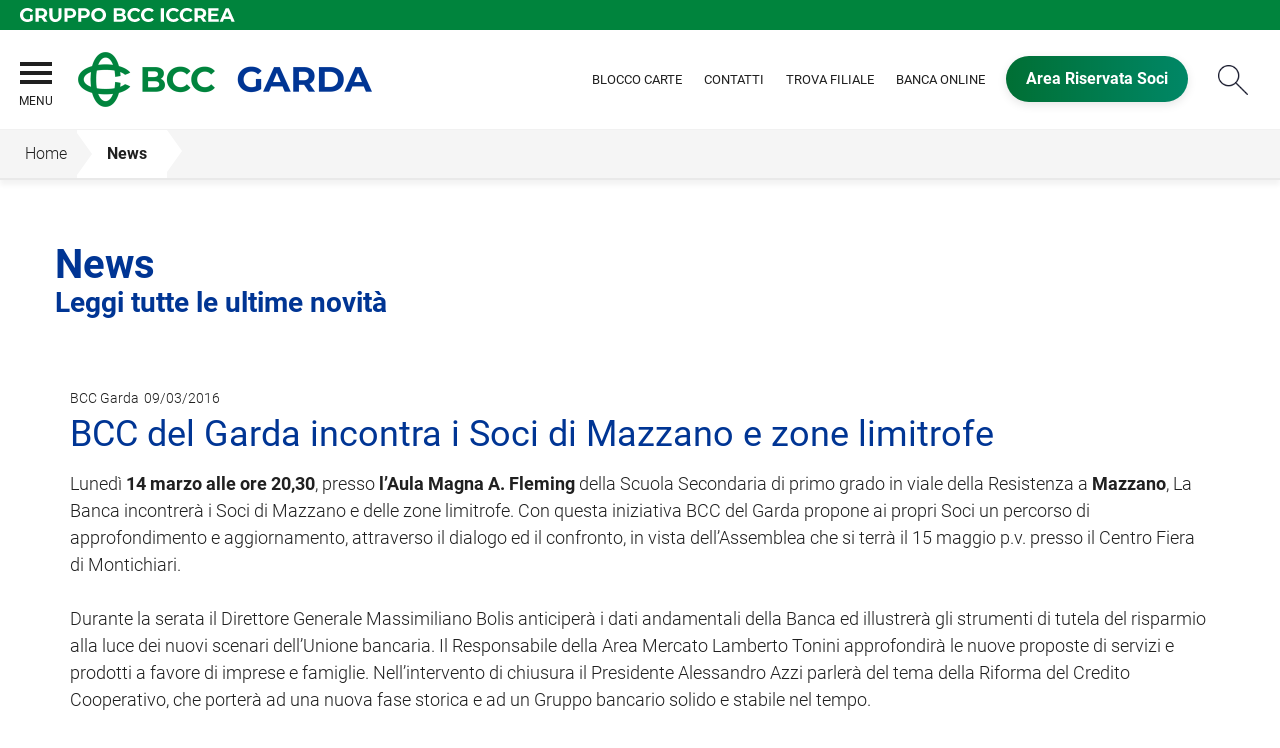

--- FILE ---
content_type: text/html; Charset=UTF-8
request_url: https://www.bccgarda.it/news/dettaglio_news_div.asp?i_menuID=56337&hNewsID=125023
body_size: 7202
content:
<!DOCTYPE HTML>
<html xmlns="http://www.w3.org/1999/xhtml" xmlns:og="http://ogp.me/ns#" xmlns:fb="http://www.facebook.com/2008/fbml" lang="it">
<head>
<title>BCC Garda &mdash; BCC del Garda incontra i Soci di Mazzano e zone limitrofe</title>
<meta http-equiv="Content-Type" content="text/html; charset=utf-8">
<meta name="description" content="Scopri tutte le novit&#224; di BCC Garda, la tua #communitybank.">
<meta name="keywords" content="news, notizie, novit&#224;, aggiornamenti, news bcc garda">
<meta name="copyright" content="">
<meta name="viewport" content="width=device-width, initial-scale=1.0, maximum-scale=5.0, user-scalable=yes" />
<meta property="og:type" content="website" />
<meta property="og:title" content="BCC Garda &mdash; BCC del Garda incontra i Soci di Mazzano e zone limitrofe">
<meta property="og:description" content="Scopri tutte le novit&#224; di BCC Garda, la tua #communitybank.">
<!-- facebook -->
<meta name="facebookexternalhit" content="index" />
<meta property="og:site_name" content="BCC Garda" />
<meta property="og:image" content="https://static.publisher.iccrea.bcc.it/archivio/502/130096.jpg" />
<meta property="og:image:width" content="835" />
<meta property="og:image:height" content="835" />
<!-- facebook -->
<!-- twitter -->
<meta name="twitter:card" content="summary" />
<meta name="twitter:title" content="BCC del Garda incontra i Soci di Mazzano e zone limitrofe" />
<meta name="twitter:description" content="Scopri tutte le novit&#224; di BCC Garda, la tua #communitybank." />
<meta name="twitter:image" content="https://static.publisher.iccrea.bcc.it/archivio/502/130096.jpg" />
<!-- twitter -->
<meta name="google-site-verification" content="ZeuYXPwRtWHE6wtRkpLgchsEbjPLNeK9voz1TFP4WHQ" />
<link rel="preconnect" href="https://static.publisher.iccrea.bcc.it/" crossorigin>
<link rel="dns-prefetch" href="https://static.publisher.iccrea.bcc.it/">
<link rel="shortcut icon" href="https://www.bccgarda.it/favicon.ico" type="image/vnd.microsoft.icon" />
<link rel="icon" href="https://www.bccgarda.it/favicon.ico" type="image/vnd.microsoft.icon" />
<link rel="preload" href="https://static.publisher.iccrea.bcc.it/archivio/fonts/roboto/roboto-v16-latin-100.woff2" as="font" type="font/woff2" fetchpriority="high" crossorigin="anonymous">
<link rel="preload" href="https://static.publisher.iccrea.bcc.it/archivio/fonts/roboto/roboto-v16-latin-300.woff2" as="font" type="font/woff2" fetchpriority="high" crossorigin="anonymous">
<link rel="preload" href="https://static.publisher.iccrea.bcc.it/archivio/fonts/roboto/roboto-v16-latin-regular.woff2" as="font" type="font/woff2" fetchpriority="high" crossorigin="anonymous">
<link rel="preload" href="https://static.publisher.iccrea.bcc.it/archivio/fonts/roboto/roboto-v16-latin-500.woff2" as="font" type="font/woff2" fetchpriority="high" crossorigin="anonymous">
<link rel="preload" href="https://static.publisher.iccrea.bcc.it/archivio/fonts/roboto/roboto-v16-latin-700.woff2" as="font" type="font/woff2" fetchpriority="high" crossorigin="anonymous">
<link rel="preload" href="https://static.publisher.iccrea.bcc.it/archivio/fonts/roboto-condensed/roboto-condensed-v14-latin-700.woff2" as="font" type="font/woff2" fetchpriority="high" crossorigin="anonymous">
<link rel="stylesheet" type="text/css" href="https://static.publisher.iccrea.bcc.it/archivio/css/base/jquery/ui.all.css" />
<link rel="stylesheet" type="text/css" href="https://static.publisher.iccrea.bcc.it/archivio/css/base/moduli.combined.css">
<link rel="stylesheet" type="text/css" href="https://static.publisher.iccrea.bcc.it/archivio/css/base/identitario2019.css">
<link rel="stylesheet" type="text/css" media="print" href="https://static.publisher.iccrea.bcc.it/archivio/css/base/stampante.css">
<link rel="stylesheet" type="text/css" href="https://static.publisher.iccrea.bcc.it/archivio/css/516/style[-516].css" title="default">
<script type="text/javascript">
var WEB_URL = "..";
var CDN_URL="..";
WEB_URL = "https://www.bccgarda.it/";
CDN_URL = "https://static.publisher.iccrea.bcc.it/";
</script><script type="text/javascript" src="https://static.publisher.iccrea.bcc.it/jquery/current/jquery-3.6.0.min.js?d=20220422135500"></script>
<script type="text/javascript" src="https://static.publisher.iccrea.bcc.it/jquery/current/jquery-ui.min.1.13.js?d=20220422135500" defer></script>
<script type="text/javascript" src="https://static.publisher.iccrea.bcc.it/jquery/plugins/jquery.bccPopUp.js" defer></script>
<script type="text/javascript" src="https://static.publisher.iccrea.bcc.it/jquery/plugins/jquery.AnnuarioSearchBox.js?d=20220422135500" defer></script>
<script type="text/javascript" src="https://static.publisher.iccrea.bcc.it/jquery/plugins/jquery.steps.min.js?d=20230516144400" defer></script>
<script type="text/javascript" src="https://static.publisher.iccrea.bcc.it/js/utils.min.js?d=20250226162200" defer></script>
<script type="text/javascript" src="https://www.bccgarda.it/custom/custom.js"></script>
<script type="text/javascript" src="https://static.publisher.iccrea.bcc.it/js/identitario2019.min.js?d=20260118205900"></script>
<link rel="preconnect" href="https://maps.googleapis.com" crossorigin>
<script type="text/javascript" src="//maps.googleapis.com/maps/api/js?language=it&amp;libraries=places&key=AIzaSyAyqLS4cgQfsSRGhfFeBNprkF74SvDrv3c" defer></script>
<script type="text/javascript" src="https://www.bccgarda.it/framework/js/cookies.dyn.js" defer></script>
<!--[if lt IE 9]><script type="text/javascript" src="https://static.publisher.iccrea.bcc.it/js/html5shiv.js"></script><![endif]-->
<script type="text/javascript">var HAS_PDF_VIEWER =false;$(document).ready(function(){PageHelpers.HAS_PDF_VIEWER = HAS_PDF_VIEWER});</script>
</head>
<body id='b-menu-56337' class='has-news'><script type="text/javascript">jQuery(function(){btCookies.initBannerCookies(false);});</script>
<script src="https://www.bccgarda.it/framework/piwik/piwik.stats.dyn.js" async></script>
	<form name="FRM_RELOAD" method="POST" action="/news/dettaglio_news_div.asp?i_menuID=56337&hNewsID=125023"></form>
	
	<script>
		$(document).ready(function(){
		  $("a[data-link-overlay=true]").PopUpLink();
  
		});
	</script>
<header class="l-header">
<div class="c-note-head">
<div class="l-container-fluid">
<div class="c-iccrea-logo">
<div class="tdBan2" ><img src="https://static.publisher.iccrea.bcc.it/archivio/502/131177.svg?d=20180410205922" border="0" id="banner-131177" alt="Gruppo BCC Iccrea"></div>
</div>

<div class="c-bcc-logo">
<div class="tdBan3" ></div>
</div>
</div>
</div>

<nav class="l-nav">
<div class="l-container-fluid">
<div aria-expanded="false" class="o-menu-reveal" role="button" tabindex="0">
<div class="o-menu-icon"></div>
<span>menu</span><strong>&nbsp;</strong></div>

<div class="c-main-nav">
<div class="o-bg-menu">
<div class="c-main-nav-cont">
<div class="c-menu-cont">
<div class="tdMenuCSS52" ><ul id="topmenu" class="lstQck52Liv0"><li class="liv0 lstQckLi52Liv0Li0" id="lstQck56350"><a href="#" target="_self" title="Vai a La Banca" class="submenu liv0">La Banca</a><ul class="lstQck52Liv1"><li class="liv1 lstQckLi52Liv1Li0" id="lstQck10312"><a href="https://www.bccgarda.it/template/default.asp?i_menuID=10312" title="Vai a La storia" class=" liv1">La storia</a></li><li class="liv1 lstQckLi52Liv1Li1" id="lstQck45656"><a href="/annuario/dettaglio.asp?abi=8676&i_menuID=45656" target="_self" title="Vai a La sede" class=" liv1">La sede</a></li><li class="liv1 lstQckLi52Liv1Li2" id="lstQck57021"><a href="/annuario/organisociali.asp?abi=8676&i_menuID=57021" target="_self" title="Vai a Assetto istituzionale" class=" liv1">Assetto istituzionale</a></li><li class="liv1 lstQckLi52Liv1Li3" id="lstQck65528"><a href="/doc2/default.asp?i_archivioID=54381&i_cartellaID=86040&i_menuID=65528" target="_self" title="Vai a Documenti" class=" liv1">Documenti</a></li><li class="liv1 lstQckLi52Liv1Li4" id="lstQck70818"><a href="https://www.gruppobcciccrea.it/Pagine/Default.aspx" target="_blank" title="Vai a Il Gruppo BCC Iccrea" class=" liv1">Il Gruppo BCC Iccrea</a></li><li class="liv1 lstQckLi52Liv1Li5" id="lstQck45651"><a href="https://www.bccgarda.it/template/default.asp?i_menuID=45651" title="Vai a BCC Garda Notizie" class=" liv1">BCC Garda Notizie</a></li><li class="liv1 lstQckLi52Liv1Li6" id="lstQck10284"><a href="https://www.bccgarda.it/template/default.asp?i_menuID=10284" title="Vai a Lavora con noi" class=" liv1">Lavora con noi</a></li><li class="liv1 lstQckLi52Liv1Li7 endNavMenu" id="lstQck72950"><a href="https://www.bccgarda.it/template/default.asp?i_menuID=72950" title="Vai a Etica di Gruppo e Whistleblowing" class="submenu noBorder liv1">Etica di Gruppo e Whistleblowing</a></li></ul></li><li class="liv0 lstQckLi52Liv0Li1" id="lstQck56408"><a href="#!" target="_self" title="Vai a La nostra offerta" class="submenu liv0">La nostra offerta</a><ul class="lstQck52Liv1"><li class="liv1 lstQckLi52Liv1Li0" id="lstQck56409"><a href="https://www.bccgarda.it/template/default.asp?i_menuID=56409" title="Vai a Privati e Famiglie" class=" liv1">Privati e Famiglie</a></li><li class="liv1 lstQckLi52Liv1Li1" id="lstQck56410"><a href="https://www.bccgarda.it/template/default.asp?i_menuID=56410" title="Vai a Imprese" class=" liv1">Imprese</a></li><li class="liv1 lstQckLi52Liv1Li2" id="lstQck56412"><a href="https://www.bccgarda.it/template/default.asp?i_menuID=56412" title="Vai a Giovani" class=" liv1">Giovani</a></li><li class="liv1 lstQckLi52Liv1Li3" id="lstQck56413"><a href="https://www.bccgarda.it/template/default.asp?i_menuID=56413" title="Vai a Soci" class=" liv1">Soci</a></li><li class="liv1 lstQckLi52Liv1Li4 endNavMenu" id="lstQck56411"><a href="https://www.bccgarda.it/template/default.asp?i_menuID=56411" title="Vai a Professionisti" class=" noBorder liv1">Professionisti</a></li></ul></li><li class="liv0 lstQckLi52Liv0Li2" id="lstQck65527"><a href="#!" target="_self" title="Vai a Spazio Soci" class="submenu liv0">Spazio Soci</a><ul class="lstQck52Liv1"><li class="liv1 lstQckLi52Liv1Li0" id="lstQck55582"><a href="https://www.bccgarda.it/template/default.asp?i_menuID=55582" title="Vai a Come si diventa socio" class=" liv1">Come si diventa socio</a></li><li class="liv1 lstQckLi52Liv1Li1" id="lstQck59844"><a href="https://www.bccgarda.it/template/default.asp?i_menuID=59844" title="Vai a I vantaggi a favore dei Soci" class=" liv1">I vantaggi a favore dei Soci</a></li><li class="liv1 lstQckLi52Liv1Li2" id="lstQck71924"><a href="/io-merito" target="_self" title="Edizione 2023 delle borse di studio di BCC Garda" class=" liv1">Borse di Studio 2025 - Io merito</a></li><li class="liv1 lstQckLi52Liv1Li3" id="lstQck46195"><a href="https://www.bccgarda.it/template/default.asp?i_menuID=46195" title="Vai a Elenco Comitati Territoriali e Gruppo Giovani Soci" class=" liv1">Elenco Comitati Territoriali e Gruppo Giovani Soci</a></li><li class="liv1 lstQckLi52Liv1Li4" id="lstQck55597"><a href="https://www.bccgarda.it/template/default.asp?i_menuID=55597" title="Vai a I Comitati territoriali e Gruppo Giovani Soci" class=" liv1">I Comitati territoriali e Gruppo Giovani Soci</a></li><li class="liv1 lstQckLi52Liv1Li5" id="lstQck55598"><a href="https://www.bccgarda.it/template/default.asp?i_menuID=55598" title="Vai a Rassegna Stampa" class=" liv1">Rassegna Stampa</a></li><li class="liv1 lstQckLi52Liv1Li6" id="lstQck55599"><a href="https://www.bccgarda.it/template/default.asp?i_menuID=55599" title="Vai a Archivio Assemblee" class=" liv1">Archivio Assemblee</a></li><li class="liv1 lstQckLi52Liv1Li7 endNavMenu" id="lstQck73238"><a href="https://www.bccgarda.it/template/default.asp?i_menuID=73238" title="Vai a Assemblea Sociale 2024" class=" noBorder liv1">Assemblea Sociale 2024</a></li></ul></li><li class="liv0 lstQckLi52Liv0Li3" id="lstQck56353"><a href="#" target="_self" title="Vai a BCC del Garda per la Comunità" class="submenu liv0">BCC del Garda per la Comunità</a><ul class="lstQck52Liv1"><li class="liv1 lstQckLi52Liv1Li0" id="lstQck56695"><a href="http://www.gardavita.it" target="_blank" title="Vai a Garda Vita" class=" liv1">Garda Vita</a></li><li class="liv1 lstQckLi52Liv1Li1" id="lstQck62360"><a href="https://www.bccgarda.it/template/default.asp?i_menuID=62360" title="Vai a La Sostenibilità" class=" liv1">La Sostenibilità</a></li><li class="liv1 lstQckLi52Liv1Li2" id="lstQck75055"><a href="https://www.bccgarda.it/template/default.asp?i_menuID=75055" title="Vai a La Sostenibilit&#224; per BCC Garda" class=" liv1">La Sostenibilit&#224; per BCC Garda</a></li><li class="liv1 lstQckLi52Liv1Li3" id="lstQck56696"><a href="https://www.bccgarda.it/template/default.asp?i_menuID=56696" title="Vai a GardaForum" class=" liv1">GardaForum</a></li><li class="liv1 lstQckLi52Liv1Li4" id="lstQck68805"><a href="https://www.bccgarda.it/template/default.asp?i_menuID=68805" title="Vai a CREO" class="submenu liv1">CREO</a></li><li class="liv1 lstQckLi52Liv1Li5" id="lstQck69037"><a href="https://www.bccgarda.it/template/default.asp?i_menuID=69018" target="_self" title="Vai a Eventi per i Giovani" class=" liv1">Eventi per i Giovani</a></li><li class="liv1 lstQckLi52Liv1Li6 endNavMenu" id="lstQck71285"><a href="https://www.bccgarda.it/template/default.asp?i_menuID=71285" title="Vai a Eventi" class=" noBorder liv1">Eventi</a></li></ul></li><li class="liv0 lstQckLi52Liv0Li4 endNavMenu" id="lstQck56354"><a href="#" target="_self" title="Vai a Contatti" class="submenu noBorder liv0">Contatti</a><ul class="lstQck52Liv1"><li class="liv1 lstQckLi52Liv1Li0" id="lstQck56566"><a href="https://www.bccgarda.it/template/default.asp?i_menuID=56566" title="Vai a Contattaci" class=" liv1">Contattaci</a></li><li class="liv1 lstQckLi52Liv1Li1" id="lstQck56382"><a href="https://www.bccgarda.it/template/default.asp?i_menuID=56382" title="Vai a Le Filiali" class=" liv1">Le Filiali</a></li><li class="liv1 lstQckLi52Liv1Li2" id="lstQck10548"><a href="https://www.bccgarda.it/template/default.asp?i_menuID=10548" title="Vai a Assistenza RelaxBanking" class=" liv1">Assistenza RelaxBanking</a></li><li class="liv1 lstQckLi52Liv1Li3 endNavMenu" id="lstQck12510"><a href="https://www.bccgarda.it/template/default.asp?i_menuID=12510" title="Vai a Blocco carte" class=" noBorder liv1">Blocco carte</a></li></ul></li></ul></div>
</div>

<div class="c-menu-sidebar">
<div class="tdLan47" ></div>
</div>
</div>
</div>

<button class="o-scroll-close" style="display: inline-block;" type="button"><span>Chiudi menu</span></button>
</div>

<div class="c-main-logo">
<div class="tdBan1" ><a class="adobe-banner-link" data-tracking-method="bannerClick" href="https://www.bccgarda.it/system/bannerTrans.asp?id=25899" title="Vai alla Home Page" target="_self"><img src="https://static.publisher.iccrea.bcc.it/archivio/516/161039.png?d=20250730205922" border="0" id="161039" alt="logo BCC Garda"></a></div>
</div>

<div class="c-login">
<div class="tdLogout55" ></div>
</div>

<div class="c-utility">
<div class="tdQck4" ><table border="0" cellpadding="0" cellspacing="0"><tr><td class="lstQck4Liv0" id="menu56333"><a href="https://www.bccgarda.it/template/default.asp?i_menuID=12510" class="lstQck4Liv0" id="lnkmenu56333" target="_self" title="Vai a Blocco Carte">Blocco Carte</a></td><td class="lstQck4Liv0" id="menu56334"><a href="https://www.bccgarda.it/template/default.asp?i_menuID=56566" class="lstQck4Liv0" id="lnkmenu56334" target="_self" title="Vai a Contatti">Contatti</a></td><td class="lstQck4Liv0" id="menu56335"><a href="https://www.bccgarda.it/template/default.asp?i_menuID=56382" class="lstQck4Liv0" id="lnkmenu56335" target="_self" title="Vai a Trova filiale">Trova filiale</a></td><td class="lstQck4Liv0" id="menu56336"><a href="https://www.relaxbanking.it/relaxbanking/zk/access/relaxBanking.zul" class="lstQck4Liv0" id="lnkmenu56336" target="_blank" title="RelaxBanking">Banca Online</a></td><td class="lstQck4Liv0" id="menu64944"><a href="https://www.bccgarda.it/template/default.asp?i_menuID=67528" class="lstQck4Liv0" id="lnkmenu64944" target="_self" title="Area Riservata Soci">Area Riservata Soci</a></td></tr></table></div>
</div>

<div class="c-src-reveal"><button id="o-src-reveal" name="reveal-search">Cerca</button></div>
</div>

<div class="c-search-bar">
<div class="l-container-fluid">
<form action="" method="post" name="FRM_RICERCA"><input class="src_top" onclick="ricercaSubmit()" type="button" value="Submit Query" /> <input class="src" id="src" name="txtTesto" type="text" value="Cerca" /></form>
</div>
</div>
</nav>
</header>

<section class="l-tab-comunication">
<div class="l-container-fluid">
<div class="c-tab-social">
<div class="tdLan65" ><table cellpadding="0" cellspacing="0" border="0"><tr><td class="tdLTd65"><table width="100%" cellspacing="0" cellpadding="0" border="0"><tr class="trLin65"><td class="tdLin65">tab social</td></tr><tr><td><div class="tdLTd65"><p><a href="https://www.facebook.com/bccgarda" target="_blank"><img alt="Facebook" border="0" height="39" src="//static.publisher.iccrea.bcc.it/archivio/511/127811.PNG" width="39" /></a></p></div></td></tr><tr><td><div class="tdLTd65"><a href="https://www.instagram.com/bccgarda/" target="_blank"><img alt="Instagram" border="0" height="39" src="//static.publisher.iccrea.bcc.it//archivio/511/127814.PNG" width="39" /></a></div></td></tr>   </table> </td>   </tr>   <tr>   <td><div class="tdLan65">&nbsp;</div></td>   </tr></table></div>
</div>
</div>
</section>
<div class='l-bread-nav '><div class='l-breadcrumb'><div class='c-breadcrumb' aria-label='breadcrumbs' role='navigation'><ul><li id='menu--516' class='o-breadcrumb-link o-breadcrumb-home'><a href="https://www.bccgarda.it/default.asp"title='Home'>Home</a></li><li class='o-divider'>&gt;</li><li id='menu-56337' class='o-breadcrumb-link '><a href="javascript:void(0);"title='News'>News</a></li></ul></div></div><button class='o-int-nav-reveal'></button></div><script language="javascript" type="text/javascript" src="https://static.publisher.iccrea.bcc.it/js/bcc.breadcrumb.down.js?d=20221118123200" defer></script>

<div id="precontent-banner">
<div id="container">
<div class="tdLan63" ></div>
</div>
</div>

<div id="boxTestoGarda">
		<!--<DIV class="tdLan61" ></DIV>--></div>

<section class="l-main-content">
<div class="c-main-title">
<div class="tdLan6" ><table cellpadding="0" cellspacing="0" border="0"><tr><td class="tdLTd6"><table width="100%" cellspacing="0" cellpadding="0" border="0"><tr class="trLin6"><td class="tdLin6">titolo</td></tr><tr><td><div class="tdLTd6"><h1>News</h1>

<h2>Leggi tutte le ultime novit&agrave;</h2>
</div></td></tr>   </table> </td>   </tr>   <tr>   <td><div class="tdLan6">&nbsp;</div></td>   </tr></table></div>
</div>

<div class="c-main-content">
<div class="tdCc14" >

 <link href="https://www.bccgarda.it/css/jquery/jquery.share.css" type="text/css" rel="stylesheet">
 <script type="text/javascript" src="https://www.bccgarda.it/jquery/plugins/jquery.share.js"></script>
 <div id=dettaglio_news>
	<div class="back_news_top"><a class="return" href="https://www.bccgarda.it/news/default.asp?i_menuID=56337" title="Torna all'elenco delle news">Torna alle news</a></div>
	<div class="add_this_new_top">
	
			<div  id="socialSharingtop" name="socialSharingtop"></div>
			<script type="text/javascript">
				$("#socialSharingtop").share({
					networks: ["facebook","twitter","linkedin","email"],
					title :'BCC del Garda incontra i Soci di Mazzano e zone limitrofe'
				});
			</script>
	</div>
	<div class="tematicaNews" id="638" tematicaid="638">BCC Garda</div>

    <div class="dataNews">09/03/2016</div>
    <div  class="titolonews">BCC del Garda incontra i Soci di Mazzano e zone limitrofe</div>
    
    <div class="testoNews"><p>Lunedì <b>14 marzo alle ore 20,30</b>, presso <b>l’Aula Magna A. Fleming</b> della Scuola Secondaria di primo grado in viale della Resistenza a <b>Mazzano</b>, La Banca incontrerà i Soci di Mazzano e delle zone limitrofe. Con questa iniziativa BCC del Garda propone ai propri Soci un percorso di approfondimento e aggiornamento, attraverso il dialogo ed il confronto, in vista dell’Assemblea che si terrà il 15 maggio p.v. presso il Centro Fiera di Montichiari.<br/>
<br/>
Durante la serata il Direttore Generale Massimiliano Bolis anticiperà i dati andamentali della Banca ed illustrerà gli strumenti di tutela del risparmio alla luce dei nuovi scenari dell’Unione bancaria. Il Responsabile della Area Mercato Lamberto Tonini approfondirà le nuove proposte di servizi e prodotti a favore di imprese e famiglie. Nell’intervento di chiusura il Presidente Alessandro Azzi parlerà del tema della Riforma del Credito Cooperativo, che porterà ad una nuova fase storica e ad un Gruppo bancario solido e stabile nel tempo.<br/>
<br/>
Al termine dell’incontro sarà offerto un rinfresco.<br/>
<br/>
Il prossimo 21 marzo la Banca incontrerà i Soci di Carpenedolo e delle zone limitrofe.<br/>
<br/>
<a href=https://static.publisher.iccrea.bcc.it/archivio//404/113790.pdf?d=20160309205923 target=_blank>Scarica il programma della serata<br/>
</a><br/>
Ufficio Stampa<br/>
Tel. 030 9654 391 - Cell. 331 6250979<br/>
info@garda.bcc.it</p>
	</div>
    <!--inserimento gallery-->
	<div class="gallery_news">
		
	</div>
	<!--inserimento addthis e tag-->
	<div class="tags_dettaglio_news">
		
		</div>
	<div class="add_this_new_bottom">
		
			<div  id="socialSharingbottom" name="socialSharingbottom"></div>
			<script type="text/javascript">
				$("#socialSharingbottom").share({
					networks: ["facebook","twitter","linkedin","email"],
					title :'BCC del Garda incontra i Soci di Mazzano e zone limitrofe'
				});
			</script>
	</div>
	<div class="back_news_bottom"><a class="return" href="https://www.bccgarda.it/news/default.asp?i_menuID=56337" title="Torna all'elenco delle news">Torna alle news</a></div>
</div></div>
</div>

<div class="tdLan29" ></div>

<div class="l-riservata">
<div class="tdLan64" ></div>
</div>

<div class="l-product-filter">
<div class="c-product-filter">
<div class="tdLan48" ></div>
</div>
</div>
</section>

<section class="l-news">
<div class="l-container">
<div class="c-news">
<div class="tdLan46" ><table cellpadding="0" cellspacing="0" border="0"><tr><td class="tdLTd46"><table width="100%" cellspacing="0" cellpadding="0" border="0"><tr class="trLin46"><td class="tdLin46">content</td></tr><tr><td><div class="tdLTd46"><ul>
	<li><a class="bancaOnline" href="https://www.relaxbanking.it/relaxbanking/sso.LoginMobile" target="_blank">Banca Online</a></li>
	<li><a href="https://www.bccgarda.it/template/default.asp?i_menuID=56566">Contatti</a></li>
	<li><a href="/annuario/sportelli.asp?abi=8676&amp;i_menuID=45657">Trova filiale</a></li>
</ul>
</div></td></tr>   </table> </td>   </tr>   <tr>   <td><div class="tdLan46">&nbsp;</div></td>   </tr></table></div>
</div>
</div>
</section>

<div id="footer_areaRiservata">
<div id="container">
<div class="tdBan20" ></div>
</div>
</div>

<section class="l-pre-footer">
<div class="l-container">
<div class="c-pre-footer">
<div class="tdQck33" ><table border="0" cellpadding="0" cellspacing="0"><tr><td class="lstQck33Liv0" id="menu34203"><a href="https://www.bccgarda.it/template/default.asp?i_menuID=34203" class="lstQck33Liv0" id="lnkmenu34203" target="" title="Vai a Trasparenza">Trasparenza</a></td><td class="lstQck33Liv0" id="menu56374"><a href="https://www.bccgarda.it/template/default.asp?i_menuID=56374" class="lstQck33Liv0" id="lnkmenu56374" target="" title="Vai a Normative">Normative</a></td><td class="lstQck33Liv0" id="menu56596"><a href="https://www.acf.consob.it" class="lstQck33Liv0" id="lnkmenu56596" target="_blank" title="Vai a Arbitro Controversie Finanziarie">Arbitro Controversie Finanziarie</a></td><td class="lstQck33Liv0" id="menu57754"><a href="https://www.bccgarda.it/template/default.asp?i_menuID=57665" class="lstQck33Liv0" id="lnkmenu57754" target="_self" title="Vai a PSD2-TPP">PSD2-TPP</a></td><td class="lstQck33Liv0" id="menu64440"><a href="https://www.bccgarda.it/template/default.asp?i_menuID=64391" class="lstQck33Liv0" id="lnkmenu64440" target="_self" title="Vai a Nuove regole europee di definizione del default">Nuove regole europee di definizione del default</a></td><td class="lstQck33Liv0" id="menu68165"><a href="https://www.bccgarda.it/template/default.asp?i_menuID=68165" class="lstQck33Liv0" id="lnkmenu68165" target="" title="Vai a Disconoscimento">Disconoscimento</a></td><td class="lstQck33Liv0" id="menu68775"><a href="https://www.bccgarda.it/template/default.asp?i_menuID=68775" class="lstQck33Liv0" id="lnkmenu68775" target="" title="Vai a Accessibilità">Accessibilità</a></td><td class="lstQck33Liv0" id="menu68353"><a href="https://www.bccgarda.it/template/default.asp?i_menuID=68353" class="lstQck33Liv0" id="lnkmenu68353" target="" title="Vai a Reclami">Reclami</a></td></tr></table></div>
</div>
</div>
</section>
<footer class="l-footer"><div class="l-container"><div id='footer-box-1' class='c-footer-custom'><img alt="BCC Garda" class="o-footer-logo" height="356" src="https://static.publisher.iccrea.bcc.it/archivio/516/194147.WEBP" width="2245" />
<ul class="c-footer-info">
	<li>Via Trieste 62 - 25018</li>
	<li>Montichiari (BS)</li>
	<li>Tel: 0309654.1</li>
	<li>C.F. 00285660171</li>
	<li>Aderente al Gruppo bancario Cooperativo Iccrea</li>
	<li>Partecipante al Gruppo IVA Gruppo Bancario Cooperativo Iccrea, Partita IVA 15240741007</li>
	<li>Intermediario soggetto alla vigilanza Ivass iscrizione Rui n.&nbsp;D000078983&nbsp;consultabile al sito&nbsp;<a data-auth="NotApplicable"  href="https://web.archive.org/web/20220625200251/https://ruipubblico.ivass.it/rui-pubblica/ng/#/home" rel="noopener noreferrer" target="_blank">https://ruipubblico.ivass.it/rui-pubblica/ng/#/home</a></li>
</ul>

<ul class="c-footer-social">
	<li><a  href="http://web.archive.org/web/20220625200251/https://www.facebook.com/bccdelgarda/" target="_blank"><img alt="Facebook_footer" src="https://web.archive.org/web/20220625200251im_/https://static.publisher.iccrea.bcc.it/archivio/511/131170.SVG" /></a></li>
</ul>

<ul class="c-footer-info">
	<li>&copy;2017 Iccrea Banca S.p.A</li>
	<li>Realizzato da&nbsp;<a  href="http://web.archive.org/web/20220625200251/http://www.iccreabanca.it/" target="_blank">Iccrea Banca S.p.A.</a></li>
</ul>
</div><div id='footer-box-2' class='c-footer-menu'><div class='c-footer-list' id='footer-section-0'> <div class="l-footer-label-links" role="navigation"><a href='#!'>La Banca</a></div><ul class='c-footer-links'><li><a title="Vai a La storia" href='https://www.bccgarda.it/template/default.asp?i_menuID=10312' target='_self'>La storia</a></li><li><a title="Vai a La sede" href='https://www.bccgarda.it/annuario/dettaglio.asp?abi=8676&i_menuID=45656' target='_self'>La sede</a></li><li><a title="Vai a Assetto Istutuzionale" href='https://www.bccgarda.it/annuario/organisociali.asp?abi=8676&i_menuID=57021' target='_blank'>Assetto Istutuzionale</a></li><li><a title="Vai a Documenti" href='https://www.bccgarda.it/doc2/default.asp?i_archivioID=54381&i_cartellaID=86040&i_menuID=65528' target='_self'>Documenti</a></li><li><a title="Vai a Gruppo BCC Iccrea" href='https://www.gruppobcciccrea.it' target='_blank'>Gruppo BCC Iccrea</a></li><li><a title="Vai a BCC Garda Notizie" href='https://www.bccgarda.it/template/default.asp?i_menuID=45651' target='_self'>BCC Garda Notizie</a></li><li><a title="Vai a Lavora con noi" href='https://www.bccgarda.it/template/default.asp?i_menuID=10284' target='_self'>Lavora con noi</a></li></ul></div><div class='c-footer-list' id='footer-section-1'> <div class="l-footer-label-links" role="navigation"><a href='#!'>La nostra offerta</a></div><ul class='c-footer-links'><li><a title="Vai a Privati e Famiglie" href='https://www.bccgarda.it/template/default.asp?i_menuID=56409' target='_self'>Privati e Famiglie</a></li><li><a title="Vai a Giovani" href='https://www.bccgarda.it/template/default.asp?i_menuID=56412' target='_self'>Giovani</a></li><li><a title="Vai a Imprese" href='https://www.bccgarda.it/template/default.asp?i_menuID=56410' target='_self'>Imprese</a></li><li><a title="Vai a Soci" href='https://www.bccgarda.it/template/default.asp?i_menuID=56413' target='_self'>Soci</a></li><li><a title="Vai a Professionisti" href='https://www.bccgarda.it/template/default.asp?i_menuID=56411' target='_self'>Professionisti</a></li></ul></div><div class='c-footer-list' id='footer-section-2'> <div class="l-footer-label-links" role="navigation">Spazio Soci</div><ul class='c-footer-links'><li><a title="Vai a Come si diventa socio" href='https://www.bccgarda.it/template/default.asp?i_menuID=55582' target='_self'>Come si diventa socio</a></li><li><a title="Vai a I vantaggi a favore dei Soci" href='https://www.bccgarda.it/template/default.asp?i_menuID=59844' target='_self'>I vantaggi a favore dei Soci</a></li><li><a title="Vai a Borse di Studio 2025- Io merito" href='https://www.bccgarda.it/template/default.asp?i_menuID=63593' target='_self'>Borse di Studio 2025- Io merito</a></li><li><a title="Vai a Elenco Comitati Territoriali e Gruppo Giovani Soci" href='https://www.bccgarda.it/template/default.asp?i_menuID=46195' target='_self'>Elenco Comitati Territoriali e Gruppo Giovani Soci</a></li><li><a title="Vai a I Comitati territoriali e Gruppo Giovani Soci" href='https://www.bccgarda.it/template/default.asp?i_menuID=55597' target='_self'>I Comitati territoriali e Gruppo Giovani Soci</a></li><li><a title="Vai a Rassegna Stampa" href='https://www.bccgarda.it/template/default.asp?i_menuID=55598' target='_self'>Rassegna Stampa</a></li></ul></div><div class='c-footer-list' id='footer-section-3'> <div class="l-footer-label-links" role="navigation"><a href='#!'>BCC del Garda per la Comunità</a></div><ul class='c-footer-links'><li><a title="Vai a Garda Vita" href='http://www.gardavita.it' target='_self'>Garda Vita</a></li><li><a title="Vai a GardaForum" href='https://www.bccgarda.it/template/default.asp?i_menuID=56696' target='_self'>GardaForum</a></li><li><a title="Vai a La Sostenibilità" href='https://www.bccgarda.it/template/default.asp?i_menuID=62360' target='_self'>La Sostenibilità</a></li><li><a title="Vai a La Sostenibilit&#224; per BCC Garda" href='https://www.bccgarda.it/template/default.asp?i_menuID=75055' target='_self'>La Sostenibilit&#224; per BCC Garda</a></li></ul></div><div class='c-footer-list' id='footer-section-4'> <div class="l-footer-label-links" role="navigation"><a href='#!'>Contatti</a></div><ul class='c-footer-links'><li><a title="Vai a Contattaci" href='https://www.bccgarda.it/template/default.asp?i_menuID=56566' target='_self'>Contattaci</a></li><li><a title="Vai a Le Filiali" href='https://www.bccgarda.it/template/default.asp?i_menuID=56382' target='_self'>Le Filiali</a></li><li><a title="Vai a Assistenza RelaxBanking" href='https://www.bccgarda.it/template/default.asp?i_menuID=10548' target='_self'>Assistenza RelaxBanking</a></li><li><a title="Vai a Blocco carte" href='https://www.bccgarda.it/template/default.asp?i_menuID=12510' target='_self'>Blocco carte</a></li></ul></div></div></div><div class="l-sub-footer"><div class="l-container"><div id='sub-footer-box' class='c-sub-footer' aria-label="Sotto Menu footer del sito" role="navigation"> <div class="l-footer-label-links" role="navigation"><a href='#!'>Legal</a></div><ul class='c-footer-links'><li><a title="Vai a Dati societari" href='https://www.bccgarda.it/template/default.asp?i_menuID=45610' target='_self'>Dati societari</a></li><li><a title="Vai a Privacy" href='https://www.bccgarda.it/template/default.asp?i_menuID=10331' target='_self'>Privacy</a></li><li><a title="Vai a Cookie Policy" href='https://www.bccgarda.it/cookie.asp' target='_self'>Cookie Policy</a></li></ul></div></div></div></footer><script language="javascript" type="text/javascript" src="https://static.publisher.iccrea.bcc.it/js/bcc.footer.min.js?d=20220422135500" defer></script>

<div class="c-mobiletab"><table cellpadding="0" cellspacing="0" border="0"><tr><td class="tdLTd46"><table width="100%" cellspacing="0" cellpadding="0" border="0"><tr class="trLin46"><td class="tdLin46">content</td></tr><tr><td><div class="tdLTd46"><ul>
	<li><a class="bancaOnline" href="https://www.relaxbanking.it/relaxbanking/sso.LoginMobile" target="_blank">Banca Online</a></li>
	<li><a href="https://www.bccgarda.it/template/default.asp?i_menuID=56566">Contatti</a></li>
	<li><a href="/annuario/sportelli.asp?abi=8676&amp;i_menuID=45657">Trova filiale</a></li>
</ul>
</div></td></tr>   </table> </td>   </tr>   <tr>   <td><div class="tdLan46">&nbsp;</div></td>   </tr></table></div>

<div class="c-back-top"></div>

<script type="text/javascript" src="https://static.publisher.iccrea.bcc.it/js/accessiway.min.js" async></script>

<script type="text/javascript" src="/_Incapsula_Resource?SWJIYLWA=719d34d31c8e3a6e6fffd425f7e032f3&ns=1&cb=1496019357" async></script></body>
</html>

--- FILE ---
content_type: application/javascript
request_url: https://www.bccgarda.it/jquery/plugins/jquery.share.js
body_size: 1860
content:
/**
 * jQuery.share - social media sharing plugin
 * ---
 * @author Carol Skelly (http://in1.com)
 * @version 1.0
 * @license MIT license (http://opensource.org/licenses/mit-license.php)
 * ---
 */

;(function ( $, window, undefined ) {
    
    var document = window.document;

    $.fn.share = function(method) {

        var methods = {

            init : function(options) {
                this.share.settings = $.extend({}, this.share.defaults, options);
                var settings = this.share.settings,
                    networks = this.share.settings.networks,
                    theme = this.share.settings.theme,
                    orientation = this.share.settings.orientation,
                    affix = this.share.settings.affix,
                    margin = this.share.settings.margin,
                    pageTitle =this.share.settings.title||$(document).attr('title'),
                    pageUrl = this.share.settings.urlToShare||$(location).attr('href'),
                    pageDesc = "";
                
                $.each($(document).find('meta[name="description"]'),function(idx,item){
                    pageDesc = $(item).attr("content");
        		});
				
                // each instance of this plugin
                 this.each(function() {
                    var $element = $(this),
                        id=$element.attr("id"),
                        u=encodeURIComponent(pageUrl),
                        t=encodeURIComponent(pageTitle),
                        d=encodeURIComponent(pageDesc.substring(0,250)),
                        href;

                    // append HTML for each network button
                    for (var item in networks) {
                        item = networks[item];
                        href = helpers.networkDefs[item].url;
                        href = href.replace('|u|',u).replace('|t|',t).replace('|d|',d)
                                   .replace('|140|',t.substring(0,130));
                        $("<a href='"+href+"' title='Share this page on "+item+
                            "' class='pop share-"+theme+" share-"+theme+"-"+item+"'></a>")
                            .appendTo($element);
                    }
                    
                    // customize css
                    $("#"+id+".share-"+theme).css('margin',margin);
                    
                    if (orientation != "horizontal"){
                        $("#"+id+" a.share-"+theme).css('display','block');
                    }
                    else {
                        $("#"+id+" a.share-"+theme).css('display','inline-block');
                    }
                    
                    if (typeof affix != "undefined"){
                        $element.addClass('share-affix');
                        if (affix.indexOf('right')!=-1){
                            $element.css('left','auto');
                            $element.css('right','0px');
                            if (affix.indexOf('center')!=-1){
                                $element.css('top','40%');
                            }
                        }
                        else if (affix.indexOf('left center')!=-1){
                            $element.css('top','40%');
                        }
                        
                        if (affix.indexOf('bottom')!=-1){
                            $element.css('bottom','0px');
                            $element.css('top','auto');
                            if (affix.indexOf('center')!=-1){
                                $element.css('left','40%');
                            }
                        }
                    }
                    
                    // bind click
                    $("#"+id+ " .pop").click(function(){
                        window.open($(this).attr('href'),'t','toolbar=0,resizable=1,status=0,width=640,height=528');
                        return false;
                    });
                    
                    
                }); return this;// end plugin instance
            
            }        
        }

        var helpers = {
            networkDefs: {
                //facebook:{url:'http://www.facebook.com/share.php?ttl=|t|&u=|u|'},
                //http://twitter.com/home?status=jQuery%20Share%20Social%20Media%20Plugin%20-%20Share%20to%20multiple%20social%20networks%20from%20a%20single%20form%20http://plugins.in1.com/share/demo
                facebook:{url:'http://www.facebook.com/sharer/sharer.php?u=|u|&title=|t|'},
				twitter:{url:'https://twitter.com/share?url=|u|&text=|140|'},
                linkedin:{url:'https://www.linkedin.com/shareArticle?mini=true&url=|u|&title=|t|&summary=|d|'},
				in1:{url:'http://www.in1.com/cast?u=|u|',w:'490',h:'529'},
                tumblr:{url:'http://www.tumblr.com/share?v=3&u=|u|'},
                digg:{url:'http://digg.com/submit?url=|u|&title=|t|'},
                //googleplus:{url:'https://plusone.google.com/_/+1/confirm?hl=en&url=|u|'},
				googleplus:{url:'https://plus.google.com/share?url=|u|&t=|t|&hl=it'},				
				reddit:{url:'http://reddit.com/submit?url=|u|'},
                pinterest:{url:'http://pinterest.com/pin/create/button/?url=|u|&media=&description=|d|'},
                posterous:{url:'http://posterous.com/share?linkto=|u|&title=|t|'},
                stumbleupon:{url:'http://www.stumbleupon.com/submit?url=|u|&title=|t|'},
                email:{url:'mailto:?subject=|t|&body=|u|'}
            }
        }
     
        if (methods[method]) {
            return methods[method].apply(this, Array.prototype.slice.call(arguments, 1));
        } else if (typeof method === 'object' || !method) {
            return methods.init.apply(this, arguments);
        } else {
            $.error( 'Method "' +  method + '" does not exist in social plugin');
        }

    }

    $.fn.share.defaults = {
        networks: ['facebook','twitter','email'],
        theme: 'icon', // use round icons sprite
        autoShow: true,
        margin: '3px',
        orientation: 'horizontal',
        useIn1: false
    }

    $.fn.share.settings = {}
        
})(jQuery, window);
